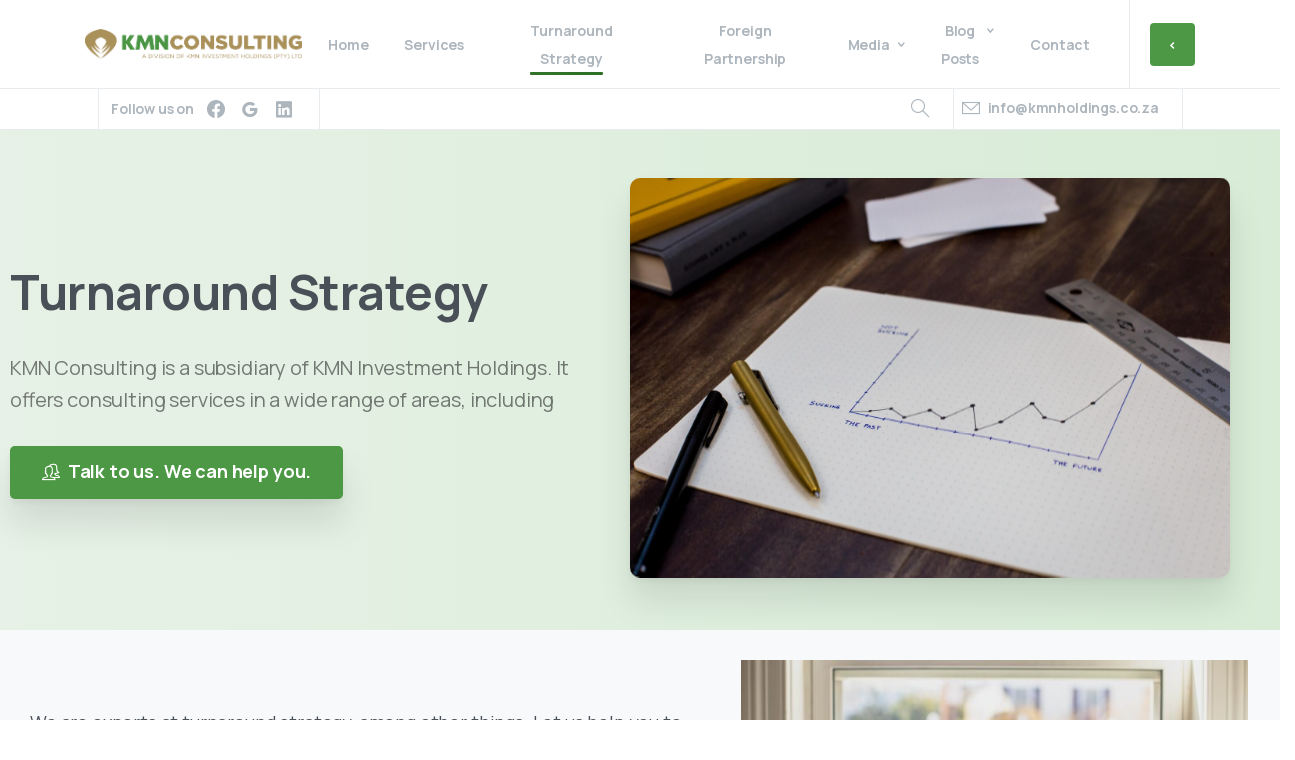

--- FILE ---
content_type: text/html; charset=UTF-8
request_url: https://kmnholdings.co.za/consulting/turnaround-strategy/
body_size: 15657
content:
<!doctype html>
<html lang="en-ZA">
<head>
	<meta charset="UTF-8">
	<meta name="viewport" content="width=device-width, initial-scale=1, user-scalable=0">
	<link rel="profile" href="https://gmpg.org/xfn/11">
	<link rel="pingback" href="https://kmnholdings.co.za/consulting/xmlrpc.php" />
	<meta name='robots' content='index, follow, max-image-preview:large, max-snippet:-1, max-video-preview:-1' />

	<!-- This site is optimized with the Yoast SEO plugin v23.2 - https://yoast.com/wordpress/plugins/seo/ -->
	<title>Turnaround Strategy - A Division Of KMN Investment Holdings (Pty) Ltd</title>
	<meta name="description" content="Turnaround Strategy KMN Consulting is a subsidiary of KMN Investment Holdings. It offers consulting services in a wide range of areas, including Talk to" />
	<link rel="canonical" href="https://kmnholdings.co.za/consulting/turnaround-strategy/" />
	<meta property="og:locale" content="en_US" />
	<meta property="og:type" content="article" />
	<meta property="og:title" content="Turnaround Strategy - A Division Of KMN Investment Holdings (Pty) Ltd" />
	<meta property="og:description" content="Turnaround Strategy KMN Consulting is a subsidiary of KMN Investment Holdings. It offers consulting services in a wide range of areas, including Talk to" />
	<meta property="og:url" content="https://kmnholdings.co.za/consulting/turnaround-strategy/" />
	<meta property="og:site_name" content="KMN Consulting" />
	<meta property="article:modified_time" content="2021-08-15T12:59:23+00:00" />
	<meta property="og:image" content="https://kmnholdings.co.za/consulting/wp-content/uploads/sites/2/2021/08/photo-1543286386-2e659306cd6c.jpeg" />
	<meta name="twitter:card" content="summary_large_image" />
	<meta name="twitter:label1" content="Est. reading time" />
	<meta name="twitter:data1" content="1 minute" />
	<script type="application/ld+json" class="yoast-schema-graph">{"@context":"https://schema.org","@graph":[{"@type":"WebPage","@id":"https://kmnholdings.co.za/consulting/turnaround-strategy/","url":"https://kmnholdings.co.za/consulting/turnaround-strategy/","name":"Turnaround Strategy - A Division Of KMN Investment Holdings (Pty) Ltd","isPartOf":{"@id":"https://kmnholdings.co.za/consulting/#website"},"primaryImageOfPage":{"@id":"https://kmnholdings.co.za/consulting/turnaround-strategy/#primaryimage"},"image":{"@id":"https://kmnholdings.co.za/consulting/turnaround-strategy/#primaryimage"},"thumbnailUrl":"https://kmnholdings.co.za/consulting/wp-content/uploads/sites/2/2021/08/photo-1543286386-2e659306cd6c.jpeg","datePublished":"2021-08-15T11:19:30+00:00","dateModified":"2021-08-15T12:59:23+00:00","description":"Turnaround Strategy KMN Consulting is a subsidiary of KMN Investment Holdings. It offers consulting services in a wide range of areas, including Talk to","breadcrumb":{"@id":"https://kmnholdings.co.za/consulting/turnaround-strategy/#breadcrumb"},"inLanguage":"en-ZA","potentialAction":[{"@type":"ReadAction","target":["https://kmnholdings.co.za/consulting/turnaround-strategy/"]}]},{"@type":"ImageObject","inLanguage":"en-ZA","@id":"https://kmnholdings.co.za/consulting/turnaround-strategy/#primaryimage","url":"https://kmnholdings.co.za/consulting/wp-content/uploads/sites/2/2021/08/photo-1543286386-2e659306cd6c.jpeg","contentUrl":"https://kmnholdings.co.za/consulting/wp-content/uploads/sites/2/2021/08/photo-1543286386-2e659306cd6c.jpeg","width":1950,"height":1300},{"@type":"BreadcrumbList","@id":"https://kmnholdings.co.za/consulting/turnaround-strategy/#breadcrumb","itemListElement":[{"@type":"ListItem","position":1,"name":"Home","item":"https://kmnholdings.co.za/consulting/"},{"@type":"ListItem","position":2,"name":"Turnaround Strategy"}]},{"@type":"WebSite","@id":"https://kmnholdings.co.za/consulting/#website","url":"https://kmnholdings.co.za/consulting/","name":"KMN Consulting","description":"A Division Of KMN Investment Holdings (Pty) Ltd","publisher":{"@id":"https://kmnholdings.co.za/consulting/#organization"},"alternateName":"We stand ready to work with you to grow your business.","potentialAction":[{"@type":"SearchAction","target":{"@type":"EntryPoint","urlTemplate":"https://kmnholdings.co.za/consulting/?s={search_term_string}"},"query-input":"required name=search_term_string"}],"inLanguage":"en-ZA"},{"@type":"Organization","@id":"https://kmnholdings.co.za/consulting/#organization","name":"KMN Holdings","alternateName":"KMN Consulting","url":"https://kmnholdings.co.za/consulting/","logo":{"@type":"ImageObject","inLanguage":"en-ZA","@id":"https://kmnholdings.co.za/consulting/#/schema/logo/image/","url":"https://kmnholdings.co.za/consulting/wp-content/uploads/sites/2/2021/08/Logo-Transparent-for-Designs.png","contentUrl":"https://kmnholdings.co.za/consulting/wp-content/uploads/sites/2/2021/08/Logo-Transparent-for-Designs.png","width":7414,"height":1008,"caption":"KMN Holdings"},"image":{"@id":"https://kmnholdings.co.za/consulting/#/schema/logo/image/"}}]}</script>
	<!-- / Yoast SEO plugin. -->


<link rel="alternate" type="application/rss+xml" title="KMN Consulting &raquo; Feed" href="https://kmnholdings.co.za/consulting/feed/" />
<link rel="alternate" type="application/rss+xml" title="KMN Consulting &raquo; Comments Feed" href="https://kmnholdings.co.za/consulting/comments/feed/" />
        		<meta property="og:image" content="https://kmnholdings.co.za/consulting/wp-content/uploads/sites/2/2021/08/Logo-Transparent-for-Designs.png" />
        		<meta name="twitter:image" content="https://kmnholdings.co.za/consulting/wp-content/uploads/sites/2/2021/08/Logo-Transparent-for-Designs.png" />
        		<script type="text/javascript">
/* <![CDATA[ */
window._wpemojiSettings = {"baseUrl":"https:\/\/s.w.org\/images\/core\/emoji\/15.0.3\/72x72\/","ext":".png","svgUrl":"https:\/\/s.w.org\/images\/core\/emoji\/15.0.3\/svg\/","svgExt":".svg","source":{"concatemoji":"https:\/\/kmnholdings.co.za\/consulting\/wp-includes\/js\/wp-emoji-release.min.js?ver=6.6.4"}};
/*! This file is auto-generated */
!function(i,n){var o,s,e;function c(e){try{var t={supportTests:e,timestamp:(new Date).valueOf()};sessionStorage.setItem(o,JSON.stringify(t))}catch(e){}}function p(e,t,n){e.clearRect(0,0,e.canvas.width,e.canvas.height),e.fillText(t,0,0);var t=new Uint32Array(e.getImageData(0,0,e.canvas.width,e.canvas.height).data),r=(e.clearRect(0,0,e.canvas.width,e.canvas.height),e.fillText(n,0,0),new Uint32Array(e.getImageData(0,0,e.canvas.width,e.canvas.height).data));return t.every(function(e,t){return e===r[t]})}function u(e,t,n){switch(t){case"flag":return n(e,"\ud83c\udff3\ufe0f\u200d\u26a7\ufe0f","\ud83c\udff3\ufe0f\u200b\u26a7\ufe0f")?!1:!n(e,"\ud83c\uddfa\ud83c\uddf3","\ud83c\uddfa\u200b\ud83c\uddf3")&&!n(e,"\ud83c\udff4\udb40\udc67\udb40\udc62\udb40\udc65\udb40\udc6e\udb40\udc67\udb40\udc7f","\ud83c\udff4\u200b\udb40\udc67\u200b\udb40\udc62\u200b\udb40\udc65\u200b\udb40\udc6e\u200b\udb40\udc67\u200b\udb40\udc7f");case"emoji":return!n(e,"\ud83d\udc26\u200d\u2b1b","\ud83d\udc26\u200b\u2b1b")}return!1}function f(e,t,n){var r="undefined"!=typeof WorkerGlobalScope&&self instanceof WorkerGlobalScope?new OffscreenCanvas(300,150):i.createElement("canvas"),a=r.getContext("2d",{willReadFrequently:!0}),o=(a.textBaseline="top",a.font="600 32px Arial",{});return e.forEach(function(e){o[e]=t(a,e,n)}),o}function t(e){var t=i.createElement("script");t.src=e,t.defer=!0,i.head.appendChild(t)}"undefined"!=typeof Promise&&(o="wpEmojiSettingsSupports",s=["flag","emoji"],n.supports={everything:!0,everythingExceptFlag:!0},e=new Promise(function(e){i.addEventListener("DOMContentLoaded",e,{once:!0})}),new Promise(function(t){var n=function(){try{var e=JSON.parse(sessionStorage.getItem(o));if("object"==typeof e&&"number"==typeof e.timestamp&&(new Date).valueOf()<e.timestamp+604800&&"object"==typeof e.supportTests)return e.supportTests}catch(e){}return null}();if(!n){if("undefined"!=typeof Worker&&"undefined"!=typeof OffscreenCanvas&&"undefined"!=typeof URL&&URL.createObjectURL&&"undefined"!=typeof Blob)try{var e="postMessage("+f.toString()+"("+[JSON.stringify(s),u.toString(),p.toString()].join(",")+"));",r=new Blob([e],{type:"text/javascript"}),a=new Worker(URL.createObjectURL(r),{name:"wpTestEmojiSupports"});return void(a.onmessage=function(e){c(n=e.data),a.terminate(),t(n)})}catch(e){}c(n=f(s,u,p))}t(n)}).then(function(e){for(var t in e)n.supports[t]=e[t],n.supports.everything=n.supports.everything&&n.supports[t],"flag"!==t&&(n.supports.everythingExceptFlag=n.supports.everythingExceptFlag&&n.supports[t]);n.supports.everythingExceptFlag=n.supports.everythingExceptFlag&&!n.supports.flag,n.DOMReady=!1,n.readyCallback=function(){n.DOMReady=!0}}).then(function(){return e}).then(function(){var e;n.supports.everything||(n.readyCallback(),(e=n.source||{}).concatemoji?t(e.concatemoji):e.wpemoji&&e.twemoji&&(t(e.twemoji),t(e.wpemoji)))}))}((window,document),window._wpemojiSettings);
/* ]]> */
</script>
<style id='wp-emoji-styles-inline-css' type='text/css'>

	img.wp-smiley, img.emoji {
		display: inline !important;
		border: none !important;
		box-shadow: none !important;
		height: 1em !important;
		width: 1em !important;
		margin: 0 0.07em !important;
		vertical-align: -0.1em !important;
		background: none !important;
		padding: 0 !important;
	}
</style>
<style id='classic-theme-styles-inline-css' type='text/css'>
/*! This file is auto-generated */
.wp-block-button__link{color:#fff;background-color:#32373c;border-radius:9999px;box-shadow:none;text-decoration:none;padding:calc(.667em + 2px) calc(1.333em + 2px);font-size:1.125em}.wp-block-file__button{background:#32373c;color:#fff;text-decoration:none}
</style>
<style id='global-styles-inline-css' type='text/css'>
:root{--wp--preset--aspect-ratio--square: 1;--wp--preset--aspect-ratio--4-3: 4/3;--wp--preset--aspect-ratio--3-4: 3/4;--wp--preset--aspect-ratio--3-2: 3/2;--wp--preset--aspect-ratio--2-3: 2/3;--wp--preset--aspect-ratio--16-9: 16/9;--wp--preset--aspect-ratio--9-16: 9/16;--wp--preset--color--black: #000000;--wp--preset--color--cyan-bluish-gray: #abb8c3;--wp--preset--color--white: #ffffff;--wp--preset--color--pale-pink: #f78da7;--wp--preset--color--vivid-red: #cf2e2e;--wp--preset--color--luminous-vivid-orange: #ff6900;--wp--preset--color--luminous-vivid-amber: #fcb900;--wp--preset--color--light-green-cyan: #7bdcb5;--wp--preset--color--vivid-green-cyan: #00d084;--wp--preset--color--pale-cyan-blue: #8ed1fc;--wp--preset--color--vivid-cyan-blue: #0693e3;--wp--preset--color--vivid-purple: #9b51e0;--wp--preset--gradient--vivid-cyan-blue-to-vivid-purple: linear-gradient(135deg,rgba(6,147,227,1) 0%,rgb(155,81,224) 100%);--wp--preset--gradient--light-green-cyan-to-vivid-green-cyan: linear-gradient(135deg,rgb(122,220,180) 0%,rgb(0,208,130) 100%);--wp--preset--gradient--luminous-vivid-amber-to-luminous-vivid-orange: linear-gradient(135deg,rgba(252,185,0,1) 0%,rgba(255,105,0,1) 100%);--wp--preset--gradient--luminous-vivid-orange-to-vivid-red: linear-gradient(135deg,rgba(255,105,0,1) 0%,rgb(207,46,46) 100%);--wp--preset--gradient--very-light-gray-to-cyan-bluish-gray: linear-gradient(135deg,rgb(238,238,238) 0%,rgb(169,184,195) 100%);--wp--preset--gradient--cool-to-warm-spectrum: linear-gradient(135deg,rgb(74,234,220) 0%,rgb(151,120,209) 20%,rgb(207,42,186) 40%,rgb(238,44,130) 60%,rgb(251,105,98) 80%,rgb(254,248,76) 100%);--wp--preset--gradient--blush-light-purple: linear-gradient(135deg,rgb(255,206,236) 0%,rgb(152,150,240) 100%);--wp--preset--gradient--blush-bordeaux: linear-gradient(135deg,rgb(254,205,165) 0%,rgb(254,45,45) 50%,rgb(107,0,62) 100%);--wp--preset--gradient--luminous-dusk: linear-gradient(135deg,rgb(255,203,112) 0%,rgb(199,81,192) 50%,rgb(65,88,208) 100%);--wp--preset--gradient--pale-ocean: linear-gradient(135deg,rgb(255,245,203) 0%,rgb(182,227,212) 50%,rgb(51,167,181) 100%);--wp--preset--gradient--electric-grass: linear-gradient(135deg,rgb(202,248,128) 0%,rgb(113,206,126) 100%);--wp--preset--gradient--midnight: linear-gradient(135deg,rgb(2,3,129) 0%,rgb(40,116,252) 100%);--wp--preset--font-size--small: 13px;--wp--preset--font-size--medium: 20px;--wp--preset--font-size--large: 36px;--wp--preset--font-size--x-large: 42px;--wp--preset--spacing--20: 0.44rem;--wp--preset--spacing--30: 0.67rem;--wp--preset--spacing--40: 1rem;--wp--preset--spacing--50: 1.5rem;--wp--preset--spacing--60: 2.25rem;--wp--preset--spacing--70: 3.38rem;--wp--preset--spacing--80: 5.06rem;--wp--preset--shadow--natural: 6px 6px 9px rgba(0, 0, 0, 0.2);--wp--preset--shadow--deep: 12px 12px 50px rgba(0, 0, 0, 0.4);--wp--preset--shadow--sharp: 6px 6px 0px rgba(0, 0, 0, 0.2);--wp--preset--shadow--outlined: 6px 6px 0px -3px rgba(255, 255, 255, 1), 6px 6px rgba(0, 0, 0, 1);--wp--preset--shadow--crisp: 6px 6px 0px rgba(0, 0, 0, 1);}:where(.is-layout-flex){gap: 0.5em;}:where(.is-layout-grid){gap: 0.5em;}body .is-layout-flex{display: flex;}.is-layout-flex{flex-wrap: wrap;align-items: center;}.is-layout-flex > :is(*, div){margin: 0;}body .is-layout-grid{display: grid;}.is-layout-grid > :is(*, div){margin: 0;}:where(.wp-block-columns.is-layout-flex){gap: 2em;}:where(.wp-block-columns.is-layout-grid){gap: 2em;}:where(.wp-block-post-template.is-layout-flex){gap: 1.25em;}:where(.wp-block-post-template.is-layout-grid){gap: 1.25em;}.has-black-color{color: var(--wp--preset--color--black) !important;}.has-cyan-bluish-gray-color{color: var(--wp--preset--color--cyan-bluish-gray) !important;}.has-white-color{color: var(--wp--preset--color--white) !important;}.has-pale-pink-color{color: var(--wp--preset--color--pale-pink) !important;}.has-vivid-red-color{color: var(--wp--preset--color--vivid-red) !important;}.has-luminous-vivid-orange-color{color: var(--wp--preset--color--luminous-vivid-orange) !important;}.has-luminous-vivid-amber-color{color: var(--wp--preset--color--luminous-vivid-amber) !important;}.has-light-green-cyan-color{color: var(--wp--preset--color--light-green-cyan) !important;}.has-vivid-green-cyan-color{color: var(--wp--preset--color--vivid-green-cyan) !important;}.has-pale-cyan-blue-color{color: var(--wp--preset--color--pale-cyan-blue) !important;}.has-vivid-cyan-blue-color{color: var(--wp--preset--color--vivid-cyan-blue) !important;}.has-vivid-purple-color{color: var(--wp--preset--color--vivid-purple) !important;}.has-black-background-color{background-color: var(--wp--preset--color--black) !important;}.has-cyan-bluish-gray-background-color{background-color: var(--wp--preset--color--cyan-bluish-gray) !important;}.has-white-background-color{background-color: var(--wp--preset--color--white) !important;}.has-pale-pink-background-color{background-color: var(--wp--preset--color--pale-pink) !important;}.has-vivid-red-background-color{background-color: var(--wp--preset--color--vivid-red) !important;}.has-luminous-vivid-orange-background-color{background-color: var(--wp--preset--color--luminous-vivid-orange) !important;}.has-luminous-vivid-amber-background-color{background-color: var(--wp--preset--color--luminous-vivid-amber) !important;}.has-light-green-cyan-background-color{background-color: var(--wp--preset--color--light-green-cyan) !important;}.has-vivid-green-cyan-background-color{background-color: var(--wp--preset--color--vivid-green-cyan) !important;}.has-pale-cyan-blue-background-color{background-color: var(--wp--preset--color--pale-cyan-blue) !important;}.has-vivid-cyan-blue-background-color{background-color: var(--wp--preset--color--vivid-cyan-blue) !important;}.has-vivid-purple-background-color{background-color: var(--wp--preset--color--vivid-purple) !important;}.has-black-border-color{border-color: var(--wp--preset--color--black) !important;}.has-cyan-bluish-gray-border-color{border-color: var(--wp--preset--color--cyan-bluish-gray) !important;}.has-white-border-color{border-color: var(--wp--preset--color--white) !important;}.has-pale-pink-border-color{border-color: var(--wp--preset--color--pale-pink) !important;}.has-vivid-red-border-color{border-color: var(--wp--preset--color--vivid-red) !important;}.has-luminous-vivid-orange-border-color{border-color: var(--wp--preset--color--luminous-vivid-orange) !important;}.has-luminous-vivid-amber-border-color{border-color: var(--wp--preset--color--luminous-vivid-amber) !important;}.has-light-green-cyan-border-color{border-color: var(--wp--preset--color--light-green-cyan) !important;}.has-vivid-green-cyan-border-color{border-color: var(--wp--preset--color--vivid-green-cyan) !important;}.has-pale-cyan-blue-border-color{border-color: var(--wp--preset--color--pale-cyan-blue) !important;}.has-vivid-cyan-blue-border-color{border-color: var(--wp--preset--color--vivid-cyan-blue) !important;}.has-vivid-purple-border-color{border-color: var(--wp--preset--color--vivid-purple) !important;}.has-vivid-cyan-blue-to-vivid-purple-gradient-background{background: var(--wp--preset--gradient--vivid-cyan-blue-to-vivid-purple) !important;}.has-light-green-cyan-to-vivid-green-cyan-gradient-background{background: var(--wp--preset--gradient--light-green-cyan-to-vivid-green-cyan) !important;}.has-luminous-vivid-amber-to-luminous-vivid-orange-gradient-background{background: var(--wp--preset--gradient--luminous-vivid-amber-to-luminous-vivid-orange) !important;}.has-luminous-vivid-orange-to-vivid-red-gradient-background{background: var(--wp--preset--gradient--luminous-vivid-orange-to-vivid-red) !important;}.has-very-light-gray-to-cyan-bluish-gray-gradient-background{background: var(--wp--preset--gradient--very-light-gray-to-cyan-bluish-gray) !important;}.has-cool-to-warm-spectrum-gradient-background{background: var(--wp--preset--gradient--cool-to-warm-spectrum) !important;}.has-blush-light-purple-gradient-background{background: var(--wp--preset--gradient--blush-light-purple) !important;}.has-blush-bordeaux-gradient-background{background: var(--wp--preset--gradient--blush-bordeaux) !important;}.has-luminous-dusk-gradient-background{background: var(--wp--preset--gradient--luminous-dusk) !important;}.has-pale-ocean-gradient-background{background: var(--wp--preset--gradient--pale-ocean) !important;}.has-electric-grass-gradient-background{background: var(--wp--preset--gradient--electric-grass) !important;}.has-midnight-gradient-background{background: var(--wp--preset--gradient--midnight) !important;}.has-small-font-size{font-size: var(--wp--preset--font-size--small) !important;}.has-medium-font-size{font-size: var(--wp--preset--font-size--medium) !important;}.has-large-font-size{font-size: var(--wp--preset--font-size--large) !important;}.has-x-large-font-size{font-size: var(--wp--preset--font-size--x-large) !important;}
:where(.wp-block-post-template.is-layout-flex){gap: 1.25em;}:where(.wp-block-post-template.is-layout-grid){gap: 1.25em;}
:where(.wp-block-columns.is-layout-flex){gap: 2em;}:where(.wp-block-columns.is-layout-grid){gap: 2em;}
:root :where(.wp-block-pullquote){font-size: 1.5em;line-height: 1.6;}
</style>
<link rel='stylesheet' id='contact-form-7-css' href='https://kmnholdings.co.za/consulting/wp-content/plugins/contact-form-7/includes/css/styles.css?ver=6.0.6' type='text/css' media='all' />
<style id='pix-intro-handle-inline-css' type='text/css'>

	 body:not(.render) .pix-overlay-item {
		 opacity: 0 !important;
	 }
	 body:not(.pix-loaded) .pix-wpml-header-btn {
		 opacity: 0;
	 }
		 html:not(.render) {
			 background: #FFFFFF  !important;
		 }
 		 .pix-page-loading-bg:after {
 			 content: " ";
 			 position: fixed;
 			 top: 0;
 			 left: 0;
 			 width: 100vw;
 			 height: 100vh;
 			 display: block;
 			 background: #FFFFFF !important;
 			 pointer-events: none;
 			 transform: scaleX(1);
 			 // transition: transform .2s ease-in-out;
 			 transition: transform .2s cubic-bezier(.27,.76,.38,.87);
 			 transform-origin: right center;
 			 z-index: 99999999999999999999;
 		 }
 		 body.render .pix-page-loading-bg:after {
 			 transform: scaleX(0);
 			 transform-origin: left center;
 		 }
</style>
<link rel='stylesheet' id='essentials-bootstrap-css' href='https://kmnholdings.co.za/consulting/wp-content/themes/essentials/inc/scss/bootstrap.min.css?ver=6.6.4' type='text/css' media='all' />
<link rel='stylesheet' id='pix-flickity-style-css' href='https://kmnholdings.co.za/consulting/wp-content/themes/essentials/css/build/flickity.min.css?ver=2.0.1' type='text/css' media='all' />
<link rel='stylesheet' id='essentials-pixicon-font-css' href='https://kmnholdings.co.za/consulting/wp-content/themes/essentials/css/build/pixicon-main/style.min.css?ver=2.0.1' type='text/css' media='all' />
<link rel='stylesheet' id='pix-popups-style-css' href='https://kmnholdings.co.za/consulting/wp-content/themes/essentials/css/jquery-confirm.min.css?ver=2.0.1' type='text/css' media='all' />
<link rel='stylesheet' id='essentials-select-css-css' href='https://kmnholdings.co.za/consulting/wp-content/themes/essentials/css/build/bootstrap-select.min.css?ver=2.0.1' type='text/css' media='all' />
<link rel='stylesheet' id='pix-essentials-style-2-css' href='https://kmnholdings.co.za/consulting/wp-content/uploads/sites/2/wp-scss-cache/pix-essentials-style-2.css?ver=1665719836' type='text/css' media='all' />
<link rel='stylesheet' id='elementor-icons-css' href='https://kmnholdings.co.za/consulting/wp-content/plugins/elementor/assets/lib/eicons/css/elementor-icons.min.css?ver=5.46.0' type='text/css' media='all' />
<link rel='stylesheet' id='elementor-frontend-css' href='https://kmnholdings.co.za/consulting/wp-content/plugins/elementor/assets/css/frontend.min.css?ver=3.34.2' type='text/css' media='all' />
<link rel='stylesheet' id='elementor-post-5-css' href='https://kmnholdings.co.za/consulting/wp-content/uploads/sites/2/elementor/css/post-5.css?ver=1726268482' type='text/css' media='all' />
<link rel='stylesheet' id='widget-image-css' href='https://kmnholdings.co.za/consulting/wp-content/plugins/elementor/assets/css/widget-image.min.css?ver=3.34.2' type='text/css' media='all' />
<link rel='stylesheet' id='elementor-post-4799-css' href='https://kmnholdings.co.za/consulting/wp-content/uploads/sites/2/elementor/css/post-4799.css?ver=1726801124' type='text/css' media='all' />
<link rel='stylesheet' id='wps-visitor-style-css' href='https://kmnholdings.co.za/consulting/wp-content/plugins/wps-visitor-counter/styles/css/default.css?ver=1.4.9' type='text/css' media='all' />
<link rel='stylesheet' id='elementor-gf-local-roboto-css' href='https://kmnholdings.co.za/consulting/wp-content/uploads/sites/2/elementor/google-fonts/css/roboto.css?ver=1742288067' type='text/css' media='all' />
<link rel='stylesheet' id='elementor-gf-local-robotoslab-css' href='https://kmnholdings.co.za/consulting/wp-content/uploads/sites/2/elementor/google-fonts/css/robotoslab.css?ver=1742288079' type='text/css' media='all' />
<script type="text/javascript" src="https://kmnholdings.co.za/consulting/wp-includes/js/jquery/jquery.min.js?ver=3.7.1" id="jquery-core-js"></script>
<script type="text/javascript" src="https://kmnholdings.co.za/consulting/wp-includes/js/jquery/jquery-migrate.min.js?ver=3.4.1" id="jquery-migrate-js"></script>
<script type="text/javascript" id="wps-visitor-counter-js-extra">
/* <![CDATA[ */
var wpspagevisit = {"ajaxurl":"https:\/\/kmnholdings.co.za\/consulting\/wp-admin\/admin-ajax.php","ajax_nonce":"c4bea0993e"};
/* ]]> */
</script>
<script type="text/javascript" src="https://kmnholdings.co.za/consulting/wp-content/plugins/wps-visitor-counter/styles/js/custom.js?ver=1.4.9" id="wps-visitor-counter-js"></script>
<link rel="https://api.w.org/" href="https://kmnholdings.co.za/consulting/wp-json/" /><link rel="alternate" title="JSON" type="application/json" href="https://kmnholdings.co.za/consulting/wp-json/wp/v2/pages/4799" /><link rel='shortlink' href='https://kmnholdings.co.za/consulting/?p=4799' />
<link rel="alternate" title="oEmbed (JSON)" type="application/json+oembed" href="https://kmnholdings.co.za/consulting/wp-json/oembed/1.0/embed?url=https%3A%2F%2Fkmnholdings.co.za%2Fconsulting%2Fturnaround-strategy%2F" />
<link rel="alternate" title="oEmbed (XML)" type="text/xml+oembed" href="https://kmnholdings.co.za/consulting/wp-json/oembed/1.0/embed?url=https%3A%2F%2Fkmnholdings.co.za%2Fconsulting%2Fturnaround-strategy%2F&#038;format=xml" />
<meta name="generator" content="Elementor 3.34.2; features: additional_custom_breakpoints; settings: css_print_method-external, google_font-enabled, font_display-auto">
			<style>
				.e-con.e-parent:nth-of-type(n+4):not(.e-lazyloaded):not(.e-no-lazyload),
				.e-con.e-parent:nth-of-type(n+4):not(.e-lazyloaded):not(.e-no-lazyload) * {
					background-image: none !important;
				}
				@media screen and (max-height: 1024px) {
					.e-con.e-parent:nth-of-type(n+3):not(.e-lazyloaded):not(.e-no-lazyload),
					.e-con.e-parent:nth-of-type(n+3):not(.e-lazyloaded):not(.e-no-lazyload) * {
						background-image: none !important;
					}
				}
				@media screen and (max-height: 640px) {
					.e-con.e-parent:nth-of-type(n+2):not(.e-lazyloaded):not(.e-no-lazyload),
					.e-con.e-parent:nth-of-type(n+2):not(.e-lazyloaded):not(.e-no-lazyload) * {
						background-image: none !important;
					}
				}
			</style>
			</head>
<body class="page-template-default page page-id-4799 elementor-default elementor-kit-5 elementor-page elementor-page-4799" style="">
<div class="pix-page-loading-bg"></div>
<div class="pix-loading-circ-path"></div>
<div id="page" class="site bg-white">
	 <div class="pix-topbar position-relative pix-header-desktop pix-topbar-normal  bg-white  text-white sticky-top2 p-sticky" style="z-index:999998;" >
     <div class="container">
         <div class="row d-flex align-items-center align-items-stretch">
                          <div class="col-12 col-lg-6 column  text-left justify-content-start py-md-0 d-flex align-items-center">
 				             </div>

                                       <div class="col-12 col-lg-6 column text-right justify-content-end  py-md-0 d-flex align-items-center justify-content-end">
 				             </div>

         </div>
              </div>
      </div>
                <div class="pix-header-scroll-placeholder"></div>
            
        <header
            id="masthead"
            class="pix-header pix-is-sticky-header sticky-top pix-header-desktop d-inline-block pix-header-normal pix-scroll-shadow  header-scroll pix-header-container-area bg-white"
            data-text="body-default"
            data-text-scroll="body-default"
            data-bg-class="bg-white"
            data-scroll-class="bg-white "
            data-scroll-color="" >
            <div class="container">
                <nav class="navbar pix-main-menu navbar-hover-drop navbar-expand-lg navbar-light text-center">
                        <div class=" d-flex align-items-center">
        <div class="d-inline-block " data-anim-type="disabled" style="">
                                    <a class="navbar-brand" href="https://kmnholdings.co.za/consulting/" target="" rel="home">
                            <img class="pix-logo" height="30" width="" src="https://kmnholdings.co.za/consulting/wp-content/uploads/sites/2/2021/08/Logo-Transparent-for-Designs.png" alt="KMN Consulting" style="height:30px;width:auto;" >
                                                            <img class="pix-logo-scroll" src="https://kmnholdings.co.za/consulting/wp-content/uploads/sites/2/2021/08/Logo-Transparent-for-Designs.png" alt="KMN Consulting" style="height:30px;width:auto;">
                                                        </a>
                                </div>
    </div>
            <span class="mx-1"></span>
        <div id="navbarNav-683" class="collapse navbar-collapse align-self-stretch pix-nav-dropdown-angle  pix-nav-global-active-line justify-content-end "><ul id="menu-kmn-consulting-main-menu" class="navbar-nav nav-style-megamenu align-self-stretch align-items-center "><li itemscope="itemscope" itemtype="https://www.schema.org/SiteNavigationElement" id="menu-item-4732" class="menu-item menu-item-type-post_type menu-item-object-page menu-item-4732 nav-item dropdown d-lg-flex align-self-stretch overflow-visible align-items-center"><a title="Home" class="text-body-default font-weight-bold pix-nav-link  nav-link animate-in" target="_self" href="https://kmnholdings.co.za/consulting/company-homepage-elementor/" data-anim-type="fade-in"><span class="pix-dropdown-title text-sm  pix-header-text">Home</span></a></li>
<li itemscope="itemscope" itemtype="https://www.schema.org/SiteNavigationElement" id="menu-item-4734" class="menu-item menu-item-type-post_type menu-item-object-page menu-item-4734 nav-item dropdown d-lg-flex align-self-stretch overflow-visible align-items-center"><a title="Services" class="text-body-default font-weight-bold pix-nav-link  nav-link animate-in" target="_self" href="https://kmnholdings.co.za/consulting/services/" data-anim-type="fade-in"><span class="pix-dropdown-title text-sm  pix-header-text">Services</span></a></li>
<li itemscope="itemscope" itemtype="https://www.schema.org/SiteNavigationElement" id="menu-item-4824" class="menu-item menu-item-type-post_type menu-item-object-page current-menu-item page_item page-item-4799 current_page_item active menu-item-4824 nav-item dropdown d-lg-flex align-self-stretch overflow-visible align-items-center"><a title="Turnaround Strategy" class="text-body-default font-weight-bold pix-nav-link  nav-link animate-in" target="_self" href="https://kmnholdings.co.za/consulting/turnaround-strategy/" data-anim-type="fade-in"><span class="pix-dropdown-title text-sm  pix-header-text">Turnaround Strategy</span></a></li>
<li itemscope="itemscope" itemtype="https://www.schema.org/SiteNavigationElement" id="menu-item-4841" class="menu-item menu-item-type-post_type menu-item-object-page menu-item-4841 nav-item dropdown d-lg-flex align-self-stretch overflow-visible align-items-center"><a title="Foreign Partnership" class="text-body-default font-weight-bold pix-nav-link  nav-link animate-in" target="_self" href="https://kmnholdings.co.za/consulting/feriegn-partnership/" data-anim-type="fade-in"><span class="pix-dropdown-title text-sm  pix-header-text">Foreign Partnership</span></a></li>
<li itemscope="itemscope" itemtype="https://www.schema.org/SiteNavigationElement" id="menu-item-4890" class="menu-item menu-item-type-custom menu-item-object-custom menu-item-has-children dropdown menu-item-4890 nav-item dropdown d-lg-flex align-self-stretch overflow-visible align-items-center"><a title="Media" class="text-body-default font-weight-bold pix-nav-link  dropdown-toggle nav-link animate-in" target="_self" href="#" data-toggle="dropdown" aria-haspopup="true" aria-expanded="false" id="menu-item-dropdown-4890" data-anim-type="fade-in"><span class="pix-dropdown-title text-sm  pix-header-text">Media</span></a>
<div class="dropdown-menu"  aria-labelledby="menu-item-dropdown-4890" role="menu">
<div class="submenu-box pix-default-menu bg-primary"><div class="container">	<div itemscope="itemscope" itemtype="https://www.schema.org/SiteNavigationElement" id="menu-item-4898" class="menu-item menu-item-type-post_type menu-item-object-page menu-item-4898 nav-item dropdown d-lg-flex align-self-stretch overflow-visible align-items-center w-100"><a title="Articles" class="text-body-default font-weight-bold pix-nav-link  dropdown-item" target="_self" href="https://kmnholdings.co.za/consulting/articles-of-kmn-consulting/" data-anim-type="fade-in"><span class="pix-dropdown-title  text-body-default  font-weight-bold">Articles</span></a></div>
	<div itemscope="itemscope" itemtype="https://www.schema.org/SiteNavigationElement" id="menu-item-4900" class="menu-item menu-item-type-post_type menu-item-object-page menu-item-4900 nav-item dropdown d-lg-flex align-self-stretch overflow-visible align-items-center w-100"><a title="Interviews" class="text-body-default font-weight-bold pix-nav-link  dropdown-item" target="_self" href="https://kmnholdings.co.za/consulting/interviews/" data-anim-type="fade-in"><span class="pix-dropdown-title  text-body-default  font-weight-bold">Interviews</span></a></div>
	<div itemscope="itemscope" itemtype="https://www.schema.org/SiteNavigationElement" id="menu-item-4899" class="menu-item menu-item-type-post_type menu-item-object-page menu-item-4899 nav-item dropdown d-lg-flex align-self-stretch overflow-visible align-items-center w-100"><a title="Book" class="text-body-default font-weight-bold pix-nav-link  dropdown-item" target="_self" href="https://kmnholdings.co.za/consulting/books/" data-anim-type="fade-in"><span class="pix-dropdown-title  text-body-default  font-weight-bold">Book</span></a></div>
</div>
</div>
</div>
</li>
<li itemscope="itemscope" itemtype="https://www.schema.org/SiteNavigationElement" id="menu-item-5309" class="menu-item menu-item-type-custom menu-item-object-custom menu-item-has-children dropdown menu-item-5309 nav-item dropdown d-lg-flex align-self-stretch overflow-visible align-items-center"><a title="Blog Posts" class="text-body-default font-weight-bold pix-nav-link  dropdown-toggle nav-link animate-in" target="_self" href="#" data-toggle="dropdown" aria-haspopup="true" aria-expanded="false" id="menu-item-dropdown-5309" data-anim-type="fade-in"><span class="pix-dropdown-title text-sm  pix-header-text">Blog Posts</span></a>
<div class="dropdown-menu"  aria-labelledby="menu-item-dropdown-5309" role="menu">
<div class="submenu-box pix-default-menu bg-primary"><div class="container">	<div itemscope="itemscope" itemtype="https://www.schema.org/SiteNavigationElement" id="menu-item-5324" class="menu-item menu-item-type-post_type menu-item-object-page menu-item-5324 nav-item dropdown d-lg-flex align-self-stretch overflow-visible align-items-center w-100"><a title="Avoid Business Rescue" class="text-body-default font-weight-bold pix-nav-link  dropdown-item" target="_self" href="https://kmnholdings.co.za/consulting/avoid-business-rescue-implement-turnaround-strategy-now/" data-anim-type="fade-in"><span class="pix-dropdown-title  text-body-default  font-weight-bold">Avoid Business Rescue</span></a></div>
	<div itemscope="itemscope" itemtype="https://www.schema.org/SiteNavigationElement" id="menu-item-5325" class="menu-item menu-item-type-post_type menu-item-object-page menu-item-5325 nav-item dropdown d-lg-flex align-self-stretch overflow-visible align-items-center w-100"><a title="Choose A Business Rescue Practitioner" class="text-body-default font-weight-bold pix-nav-link  dropdown-item" target="_self" href="https://kmnholdings.co.za/consulting/choose-a-business-rescue-practitioner-who-has-run-a-business/" data-anim-type="fade-in"><span class="pix-dropdown-title  text-body-default  font-weight-bold">Choose A Business Rescue Practitioner</span></a></div>
	<div itemscope="itemscope" itemtype="https://www.schema.org/SiteNavigationElement" id="menu-item-5336" class="menu-item menu-item-type-post_type menu-item-object-page menu-item-5336 nav-item dropdown d-lg-flex align-self-stretch overflow-visible align-items-center w-100"><a title="The Role Of Business Directors" class="text-body-default font-weight-bold pix-nav-link  dropdown-item" target="_self" href="https://kmnholdings.co.za/consulting/directors-during-the-implementation-of-turnaround-strategy/" data-anim-type="fade-in"><span class="pix-dropdown-title  text-body-default  font-weight-bold">The Role Of Business Directors</span></a></div>
</div>
</div>
</div>
</li>
<li itemscope="itemscope" itemtype="https://www.schema.org/SiteNavigationElement" id="menu-item-4733" class="menu-item menu-item-type-post_type menu-item-object-page menu-item-4733 nav-item dropdown d-lg-flex align-self-stretch overflow-visible align-items-center"><a title="Contact" class="text-body-default font-weight-bold pix-nav-link  nav-link animate-in" target="_self" href="https://kmnholdings.co.za/consulting/contact/" data-anim-type="fade-in"><span class="pix-dropdown-title text-sm  pix-header-text">Contact</span></a></li>
</ul></div>        <div class="d-inline-block pix-px-5 mx-3">
            <div class="bg-gray-2 pix-header-divider   " data-color="gray-2" data-scroll-color=""></div>
                    </div>
                <div class="d-inline-flex align-items-center d-inline-block2 text-sm mb-0">
            <a data-anim-type="disabled" class="btn btn-primary font-weight-bold d-flex align-items-center mr-0" href="https://kmnholdings.co.za/"  style="" data-popup-link="" >
                <span><</span>
            </a>
        </div>
                        </nav>
                
            </div>
                            <div class="pix-header-border bg-gray-2" style="width:100%;height:1px;"></div>
                    </header>
        

  <div class="pix-header-desktop d-block position-relative h-1002 w-100 pix-header-stack bg-white sticky-top2" style="">
           <div class="container">
                  <div class="row w-1002 d-flex align-items-center align-items-stretch">
                          <div class="col-12 col-lg-4 column pix-header-min-height text-left justify-content-start py-md-0 d-flex align-items-center">
 				        <div class="d-inline-block pix-px-5 mx-2">
            <div class="bg-gray-2 pix-header-divider   " data-color="gray-2" data-scroll-color=""></div>
                    </div>
                <div data-anim-type="disabled" class="d-inline-flex line-height-1 align-items-center text-sm pix-header-text pix-py-5 text-body-default font-weight-bold mb-0">
                        <span class="line-height-1">Follow us on</span>
        </div>
            <div class="pix-px-5 d-inline-block2 d-inline-flex align-items-between pix-social text-18 " data-anim-type="disabled">
                    <a class="d-flex align-items-center pix-header-text text-body-default" target="_self"  href="#" title="Facebook"><i class="pixicon-facebook3 px-2" ></i></a>
                        <a class="d-flex align-items-center pix-header-text text-body-default" target="_self"  href="#" title="Google"><i class="pixicon-google px-2" ></i></a>
                        <a class="d-flex align-items-center pix-header-text text-body-default" target="_self"  href="#" title="linkedin"><i class="pixicon-linkedin px-2" ></i></a>
                </div>
            <div class="d-inline-block pix-px-5 mx-2">
            <div class="bg-gray-2 pix-header-divider   " data-color="gray-2" data-scroll-color=""></div>
                    </div>
                     </div>
                          <div class="col-12 col-lg-4 column  text-center justify-content-center py-md-0 d-flex align-items-center">
 				             </div>
                          <div class="col-12 col-lg-4 column pix-header-min-height text-right justify-content-end py-md-0 d-flex align-items-center">
 				            <div data-anim-type="disabled" href="#" class="btn is-opened2 pix-header-btn btn-link p-0 pix-search-sm-btn pix-toggle-overlay m-0  d-inline-flex align-items-center text-body-default" >
                <span class="pix-search-toggle">
                        <i class="pixicon-zoom p-0 pix-mx-15 text-18 pix-header-text font-weight-bold"></i>
                        <i class="pixicon-close-circle p-0 pix-mx-15 text-18 pix-header-text font-weight-bold"></i>
                </span>
                        <div class="pix-header-floating-search open-bar-left"><form class="pix-small-search pix-ajax-search-container position-relative bg-white shadow-lg rounded-lg pix-small-search" method="get" action="https://kmnholdings.co.za/consulting/">
                    <div class="input-group input-group-lg2 ">
                        <input type="text" class="form-control pix-ajax-search form-control-lg shadow-0 font-weight-bold text-body-default" name="s" autocomplete="off" placeholder="Search for something" aria-label="Search" data-search-link="https://kmnholdings.co.za/consulting/wp-admin/admin-ajax.php?action=pix_ajax_searcht&#038;nonce=846ff50428" >
                        <div class="input-group-append">
                            <button class="btn btn-lg2 btn-white m-0 text-body-default" type="submit">
<svg width="18px" height="18px" viewBox="0 0 18 18" version="1.1" xmlns="http://www.w3.org/2000/svg" xmlns:xlink="http://www.w3.org/1999/xlink">

    <title>Shape</title>

    <g id="Blog" stroke="none" stroke-width="1" fill="none" fill-rule="evenodd">
        <g id="blog-with-sidebar" transform="translate(-1217.000000, -831.000000)" fill="#BBBBBB" fill-rule="nonzero">
            <g id="Search" transform="translate(905.000000, 765.000000)">
                <g id="search" transform="translate(312.000000, 66.000000)">
                    <path d="M17.784,16.776 L12.168,11.124 C13.104,9.972 13.68,8.46 13.68,6.84 C13.68,3.06 10.62,0 6.84,0 C3.06,0 0,3.06 0,6.84 C0,10.62 3.06,13.68 6.84,13.68 C8.46,13.68 9.972,13.104 11.124,12.168 L16.74,17.784 C16.92,17.928 17.1,18 17.28,18 C17.46,18 17.64,17.928 17.784,17.784 C18.072,17.496 18.072,17.064 17.784,16.776 Z M1.44,6.84 C1.44,3.852 3.852,1.44 6.84,1.44 C9.828,1.44 12.24,3.852 12.24,6.84 C12.24,9.828 9.828,12.24 6.84,12.24 C3.852,12.24 1.44,9.828 1.44,6.84 Z"></path>
                </g>
            </g>
        </g>
    </g>
</svg></button>
                        </div>
                    </div>
                </form>
            </div>
            </div>
                    <div class="d-inline-block pix-px-5 mx-1">
            <div class="bg-gray-2 pix-header-divider   " data-color="gray-2" data-scroll-color=""></div>
                    </div>
                <div class="d-inline-flex align-items-center2 line-height-1 pix-py-5 pix-hover-item mb-0">
            <a data-anim-type="disabled" class="text-body-default font-weight-bold btn btn-link p-0 line-height-1 pix-header-text text-sm  d-inline-flex2 align-items-center2" href="mailto:info@kmnholdings.co.za" target=&quot;_blank&quot; style="" >
                                    <i class="pixicon-email-1 pix-header-icon-format pix-mr-5 pix-header-icon-style"></i>
                <span>info@kmnholdings.co.za</span>
                            </a></div>
                    <div class="d-inline-block pix-px-5 mx-2">
            <div class="bg-gray-2 pix-header-divider   " data-color="gray-2" data-scroll-color=""></div>
                    </div>
                     </div>

         </div>
              </div>
              <div class="pix-header-border bg-gray-2" style="width:100%;height:1px;"></div>
      </div>
 <div class="pix-topbar pix-header-mobile pix-topbar-normal bg-white text-white p-sticky py-22 " style="" >
     <div class="container">
         <div class="row">
                          <div class="col-12 column d-flex justify-content-between py-md-02 pix-py-10">
 				    <div class="pix-px-5 d-inline-block2 d-inline-flex align-items-between pix-social text-18 " data-anim-type="disabled">
                    <a class="d-flex align-items-center pix-header-text text-body-default" target="_self"  href="#" title="Facebook"><i class="pixicon-facebook3 px-2" ></i></a>
                        <a class="d-flex align-items-center pix-header-text text-body-default" target="_self"  href="#" title="Google"><i class="pixicon-google px-2" ></i></a>
                        <a class="d-flex align-items-center pix-header-text text-body-default" target="_self"  href="#" title="linkedin"><i class="pixicon-linkedin px-2" ></i></a>
                </div>
                <div data-anim-type="disabled" href="#" class="btn is-opened2 pix-header-btn btn-link p-0 pix-search-sm-btn pix-toggle-overlay m-0  d-inline-flex align-items-center text-body-default" >
                <span class="pix-search-toggle">
                        <i class="pixicon-zoom p-0 pix-mx-15 text-18 pix-header-text font-weight-bold"></i>
                        <i class="pixicon-close-circle p-0 pix-mx-15 text-18 pix-header-text font-weight-bold"></i>
                </span>
                        <div class="pix-header-floating-search open-bar-left"><form class="pix-small-search pix-ajax-search-container position-relative bg-white shadow-lg rounded-lg pix-small-search" method="get" action="https://kmnholdings.co.za/consulting/">
                    <div class="input-group input-group-lg2 ">
                        <input type="text" class="form-control pix-ajax-search form-control-lg shadow-0 font-weight-bold text-body-default" name="s" autocomplete="off" placeholder="Search for something" aria-label="Search" data-search-link="https://kmnholdings.co.za/consulting/wp-admin/admin-ajax.php?action=pix_ajax_searcht&#038;nonce=846ff50428" >
                        <div class="input-group-append">
                            <button class="btn btn-lg2 btn-white m-0 text-body-default" type="submit">
<svg width="18px" height="18px" viewBox="0 0 18 18" version="1.1" xmlns="http://www.w3.org/2000/svg" xmlns:xlink="http://www.w3.org/1999/xlink">

    <title>Shape</title>

    <g id="Blog" stroke="none" stroke-width="1" fill="none" fill-rule="evenodd">
        <g id="blog-with-sidebar" transform="translate(-1217.000000, -831.000000)" fill="#BBBBBB" fill-rule="nonzero">
            <g id="Search" transform="translate(905.000000, 765.000000)">
                <g id="search" transform="translate(312.000000, 66.000000)">
                    <path d="M17.784,16.776 L12.168,11.124 C13.104,9.972 13.68,8.46 13.68,6.84 C13.68,3.06 10.62,0 6.84,0 C3.06,0 0,3.06 0,6.84 C0,10.62 3.06,13.68 6.84,13.68 C8.46,13.68 9.972,13.104 11.124,12.168 L16.74,17.784 C16.92,17.928 17.1,18 17.28,18 C17.46,18 17.64,17.928 17.784,17.784 C18.072,17.496 18.072,17.064 17.784,16.776 Z M1.44,6.84 C1.44,3.852 3.852,1.44 6.84,1.44 C9.828,1.44 12.24,3.852 12.24,6.84 C12.24,9.828 9.828,12.24 6.84,12.24 C3.852,12.24 1.44,9.828 1.44,6.84 Z"></path>
                </g>
            </g>
        </g>
    </g>
</svg></button>
                        </div>
                    </div>
                </form>
            </div>
            </div>
                    <div class="d-inline-flex align-items-center d-inline-block2 text-sm mb-0">
            <a data-anim-type="disabled" class="btn btn-secondary btn-sm pix-py-10 font-weight-bold d-flex align-items-center mr-0" href="https://kmnholdings.co.za/"  style="" data-popup-link="" >
                <span>KMN Investment Holdings</span>
            </a>
        </div>
                     </div>

         </div>
              </div>
      </div>
                <div class="pix-mobile-header-sticky w-100"></div>
                
    <header id="mobile_head" class="pix-header pix-header-mobile d-inline-block pix-header-normal pix-scroll-shadow sticky-top header-scroll2 bg-white" style="">
         <div class="container">
             <nav class="navbar navbar-hover-drop navbar-expand-lg navbar-light d-inline-block2">
    				    <div class="slide-in-container d-flex align-items-center">
        <div class="d-inline-block animate-in slide-in-container" data-anim-type="slide-in-up" style="">
                                <a class="navbar-brand" href="https://kmnholdings.co.za/consulting/" target="" rel="home">
                        <img src="https://kmnholdings.co.za/consulting/wp-content/uploads/sites/2/2021/08/Logo-Transparent-for-Designs.png" alt="KMN Consulting" style="height:30px;width:auto;">
                    </a>
                            </div>
    </div>
                <button class="navbar-toggler hamburger--spin hamburger small-menu-toggle d-flex d-lg-none" type="button" data-toggle="collapse" data-target="#navbarNav-531" aria-controls="navbarNav-531" aria-expanded="false" aria-label="Toggle navigation">
                <span class="hamburger-box">

                    <span class="hamburger-inner bg-body-default">
                        <span class="hamburger-inner-before bg-body-default"></span>
                        <span class="hamburger-inner-after bg-body-default"></span>
                    </span>

                </span>
            </button>
            <div id="navbarNav-531" class="collapse navbar-collapse align-self-stretch   justify-content-start "><ul id="menu-kmn-consulting-main-menu-1" class="navbar-nav nav-style-megamenu align-self-stretch align-items-center "><li itemscope="itemscope" itemtype="https://www.schema.org/SiteNavigationElement" class="menu-item menu-item-type-post_type menu-item-object-page menu-item-4732 nav-item dropdown d-lg-flex align-self-stretch overflow-visible align-items-center"><a title="Home" class="text-body-default font-weight-bold pix-nav-link  nav-link animate-in" target="_self" href="https://kmnholdings.co.za/consulting/company-homepage-elementor/" data-anim-type="fade-in"><span class="pix-dropdown-title text-sm  pix-header-text">Home</span></a></li>
<li itemscope="itemscope" itemtype="https://www.schema.org/SiteNavigationElement" class="menu-item menu-item-type-post_type menu-item-object-page menu-item-4734 nav-item dropdown d-lg-flex align-self-stretch overflow-visible align-items-center"><a title="Services" class="text-body-default font-weight-bold pix-nav-link  nav-link animate-in" target="_self" href="https://kmnholdings.co.za/consulting/services/" data-anim-type="fade-in"><span class="pix-dropdown-title text-sm  pix-header-text">Services</span></a></li>
<li itemscope="itemscope" itemtype="https://www.schema.org/SiteNavigationElement" class="menu-item menu-item-type-post_type menu-item-object-page current-menu-item page_item page-item-4799 current_page_item active menu-item-4824 nav-item dropdown d-lg-flex align-self-stretch overflow-visible align-items-center"><a title="Turnaround Strategy" class="text-body-default font-weight-bold pix-nav-link  nav-link animate-in" target="_self" href="https://kmnholdings.co.za/consulting/turnaround-strategy/" data-anim-type="fade-in"><span class="pix-dropdown-title text-sm  pix-header-text">Turnaround Strategy</span></a></li>
<li itemscope="itemscope" itemtype="https://www.schema.org/SiteNavigationElement" class="menu-item menu-item-type-post_type menu-item-object-page menu-item-4841 nav-item dropdown d-lg-flex align-self-stretch overflow-visible align-items-center"><a title="Foreign Partnership" class="text-body-default font-weight-bold pix-nav-link  nav-link animate-in" target="_self" href="https://kmnholdings.co.za/consulting/feriegn-partnership/" data-anim-type="fade-in"><span class="pix-dropdown-title text-sm  pix-header-text">Foreign Partnership</span></a></li>
<li itemscope="itemscope" itemtype="https://www.schema.org/SiteNavigationElement" class="menu-item menu-item-type-custom menu-item-object-custom menu-item-has-children dropdown menu-item-4890 nav-item dropdown d-lg-flex align-self-stretch overflow-visible align-items-center"><a title="Media" class="text-body-default font-weight-bold pix-nav-link  dropdown-toggle nav-link animate-in" target="_self" href="#" data-toggle="dropdown" aria-haspopup="true" aria-expanded="false" id="menu-item-dropdown-4890" data-anim-type="fade-in"><span class="pix-dropdown-title text-sm  pix-header-text">Media</span></a>
<div class="dropdown-menu"  aria-labelledby="menu-item-dropdown-4890" role="menu">
<div class="submenu-box pix-default-menu bg-gray-1"><div class="container">	<div itemscope="itemscope" itemtype="https://www.schema.org/SiteNavigationElement" class="menu-item menu-item-type-post_type menu-item-object-page menu-item-4898 nav-item dropdown d-lg-flex align-self-stretch overflow-visible align-items-center w-100"><a title="Articles" class="text-body-default font-weight-bold pix-nav-link  dropdown-item" target="_self" href="https://kmnholdings.co.za/consulting/articles-of-kmn-consulting/" data-anim-type="fade-in"><span class="pix-dropdown-title  text-body-default  font-weight-bold">Articles</span></a></div>
	<div itemscope="itemscope" itemtype="https://www.schema.org/SiteNavigationElement" class="menu-item menu-item-type-post_type menu-item-object-page menu-item-4900 nav-item dropdown d-lg-flex align-self-stretch overflow-visible align-items-center w-100"><a title="Interviews" class="text-body-default font-weight-bold pix-nav-link  dropdown-item" target="_self" href="https://kmnholdings.co.za/consulting/interviews/" data-anim-type="fade-in"><span class="pix-dropdown-title  text-body-default  font-weight-bold">Interviews</span></a></div>
	<div itemscope="itemscope" itemtype="https://www.schema.org/SiteNavigationElement" class="menu-item menu-item-type-post_type menu-item-object-page menu-item-4899 nav-item dropdown d-lg-flex align-self-stretch overflow-visible align-items-center w-100"><a title="Book" class="text-body-default font-weight-bold pix-nav-link  dropdown-item" target="_self" href="https://kmnholdings.co.za/consulting/books/" data-anim-type="fade-in"><span class="pix-dropdown-title  text-body-default  font-weight-bold">Book</span></a></div>
</div>
</div>
</div>
</li>
<li itemscope="itemscope" itemtype="https://www.schema.org/SiteNavigationElement" class="menu-item menu-item-type-custom menu-item-object-custom menu-item-has-children dropdown menu-item-5309 nav-item dropdown d-lg-flex align-self-stretch overflow-visible align-items-center"><a title="Blog Posts" class="text-body-default font-weight-bold pix-nav-link  dropdown-toggle nav-link animate-in" target="_self" href="#" data-toggle="dropdown" aria-haspopup="true" aria-expanded="false" id="menu-item-dropdown-5309" data-anim-type="fade-in"><span class="pix-dropdown-title text-sm  pix-header-text">Blog Posts</span></a>
<div class="dropdown-menu"  aria-labelledby="menu-item-dropdown-5309" role="menu">
<div class="submenu-box pix-default-menu bg-gray-1"><div class="container">	<div itemscope="itemscope" itemtype="https://www.schema.org/SiteNavigationElement" class="menu-item menu-item-type-post_type menu-item-object-page menu-item-5324 nav-item dropdown d-lg-flex align-self-stretch overflow-visible align-items-center w-100"><a title="Avoid Business Rescue" class="text-body-default font-weight-bold pix-nav-link  dropdown-item" target="_self" href="https://kmnholdings.co.za/consulting/avoid-business-rescue-implement-turnaround-strategy-now/" data-anim-type="fade-in"><span class="pix-dropdown-title  text-body-default  font-weight-bold">Avoid Business Rescue</span></a></div>
	<div itemscope="itemscope" itemtype="https://www.schema.org/SiteNavigationElement" class="menu-item menu-item-type-post_type menu-item-object-page menu-item-5325 nav-item dropdown d-lg-flex align-self-stretch overflow-visible align-items-center w-100"><a title="Choose A Business Rescue Practitioner" class="text-body-default font-weight-bold pix-nav-link  dropdown-item" target="_self" href="https://kmnholdings.co.za/consulting/choose-a-business-rescue-practitioner-who-has-run-a-business/" data-anim-type="fade-in"><span class="pix-dropdown-title  text-body-default  font-weight-bold">Choose A Business Rescue Practitioner</span></a></div>
	<div itemscope="itemscope" itemtype="https://www.schema.org/SiteNavigationElement" class="menu-item menu-item-type-post_type menu-item-object-page menu-item-5336 nav-item dropdown d-lg-flex align-self-stretch overflow-visible align-items-center w-100"><a title="The Role Of Business Directors" class="text-body-default font-weight-bold pix-nav-link  dropdown-item" target="_self" href="https://kmnholdings.co.za/consulting/directors-during-the-implementation-of-turnaround-strategy/" data-anim-type="fade-in"><span class="pix-dropdown-title  text-body-default  font-weight-bold">The Role Of Business Directors</span></a></div>
</div>
</div>
</div>
</li>
<li itemscope="itemscope" itemtype="https://www.schema.org/SiteNavigationElement" class="menu-item menu-item-type-post_type menu-item-object-page menu-item-4733 nav-item dropdown d-lg-flex align-self-stretch overflow-visible align-items-center"><a title="Contact" class="text-body-default font-weight-bold pix-nav-link  nav-link animate-in" target="_self" href="https://kmnholdings.co.za/consulting/contact/" data-anim-type="fade-in"><span class="pix-dropdown-title text-sm  pix-header-text">Contact</span></a></li>
</ul></div>             </nav>
                      </div>
              </header>
    <div id="content" class="site-content bg-gray-1 " style="" >
    <div class="container-fluid px-0">
        <div class="row">

            <div class="col-12">
                <div id="primary" class="content-area">
                    <main id="main" class="site-main">

                        
<article id="post-4799" class="post-4799 page type-page status-publish hentry">



	<div class="entry-content2">
				<div data-elementor-type="wp-page" data-elementor-id="4799" class="elementor elementor-4799">
						<section class="elementor-section elementor-top-section elementor-element elementor-element-78bcbc0 bg-gradient-primary-light elementor-section-boxed elementor-section-height-default elementor-section-height-default" data-id="78bcbc0" data-element_type="section">
						<div class="elementor-container elementor-column-gap-default">
					<div class="elementor-column elementor-col-50 elementor-top-column elementor-element elementor-element-4886daa" data-id="4886daa" data-element_type="column">
			<div class="elementor-widget-wrap elementor-element-populated">
						<div class="elementor-element elementor-element-b701350 elementor-widget elementor-widget-pix-highlighted-text" data-id="b701350" data-element_type="widget" data-widget_type="pix-highlighted-text.default">
				<div class="elementor-widget-container">
					<div id="highlighted-text-198353270" class="text-left "><h2 class="text-heading-default"  data-anim-type="" data-anim-delay=""><span class="font-weight-normal  font-weight-bold heading-font elementor-repeater-item-f432c8a">Turnaround Strategy</span></h2></div>				</div>
				</div>
				<div class="elementor-element elementor-element-88ff00e elementor-widget elementor-widget-pix-text" data-id="88ff00e" data-element_type="widget" data-widget_type="pix-text.default">
				<div class="elementor-widget-container">
					<div class="slide-in-container w-100 text-left " ><p class="text-20 m-0 text-dark-opacity-5 text-left " >KMN Consulting is a subsidiary of KMN Investment Holdings. It offers consulting services in a wide range of areas, including</p></div>				</div>
				</div>
				<div class="elementor-element elementor-element-3b65329 elementor-widget elementor-widget-pix-button" data-id="3b65329" data-element_type="widget" data-widget_type="pix-button.default">
				<div class="elementor-widget-container">
					<span  class="btn m-0     shadow-lg shadow-hover-lg btn-primary d-inline-block pix-hover-item       animate-in pix-popup-link btn-lg"   data-anim-type="fade-in-left" data-anim-delay="1800" data-popup-link="https://kmnholdings.co.za/consulting/wp-admin/admin-ajax.php?action=pix_popup_content&id=4741&nonce=a47cc808d7"><i class="font-weight-bold pixicon-users-2  pix-hover-left  mr-1"></i> <span class="font-weight-bold " >Talk to us. We can help you. </span></span>				</div>
				</div>
					</div>
		</div>
				<div class="elementor-column elementor-col-50 elementor-top-column elementor-element elementor-element-2b6dbd7" data-id="2b6dbd7" data-element_type="column">
			<div class="elementor-widget-wrap elementor-element-populated">
						<div class="elementor-element elementor-element-8b79f97 elementor-widget elementor-widget-pix-img" data-id="8b79f97" data-element_type="widget" data-widget_type="pix-img.default">
				<div class="elementor-widget-container">
					<div class="d-inline-block " ><div class="   shadow-lg shadow-hover-lg scale-sm text-center d-inline-block  w-100 rounded-10"  data-jarallax-element="50 0"><img fetchpriority="high" decoding="async" class="card-img2 pix-img-elem rounded-10  h-1002" style="height:auto;" width="1950" height="1300" srcset="https://kmnholdings.co.za/consulting/wp-content/uploads/sites/2/2021/08/photo-1543286386-2e659306cd6c.jpeg 1950w, https://kmnholdings.co.za/consulting/wp-content/uploads/sites/2/2021/08/photo-1543286386-2e659306cd6c-300x200.jpeg 300w, https://kmnholdings.co.za/consulting/wp-content/uploads/sites/2/2021/08/photo-1543286386-2e659306cd6c-1024x683.jpeg 1024w, https://kmnholdings.co.za/consulting/wp-content/uploads/sites/2/2021/08/photo-1543286386-2e659306cd6c-768x512.jpeg 768w, https://kmnholdings.co.za/consulting/wp-content/uploads/sites/2/2021/08/photo-1543286386-2e659306cd6c-1536x1024.jpeg 1536w" sizes="(max-width: 1950px) 100vw, 1950px" src="https://kmnholdings.co.za/consulting/wp-content/uploads/sites/2/2021/08/photo-1543286386-2e659306cd6c.jpeg" alt="Intro" /></div></div>				</div>
				</div>
					</div>
		</div>
					</div>
		</section>
				<section class="elementor-section elementor-top-section elementor-element elementor-element-7566df0 elementor-section-boxed elementor-section-height-default elementor-section-height-default" data-id="7566df0" data-element_type="section">
						<div class="elementor-container elementor-column-gap-default">
					<div class="elementor-column elementor-col-50 elementor-top-column elementor-element elementor-element-41a7ff9" data-id="41a7ff9" data-element_type="column">
			<div class="elementor-widget-wrap elementor-element-populated">
						<div class="elementor-element elementor-element-55e9c6c elementor-invisible elementor-widget elementor-widget-pix-feature" data-id="55e9c6c" data-element_type="widget" data-widget_type="pix-feature.default">
				<div class="elementor-widget-container">
					<div id="duo-icon-44349014" class="text-left "><h2 class="font-weight-bold   text-heading-default animate-in" style="" data-anim-type="fade-in-up" data-anim-delay="500"></h2><div class="text-gray-7 text-18     animate-in" style="padding-top:20px;" data-anim-type="fade-in-up" data-anim-delay="600">We are experts at turnaround strategy, among other things. Let us help you to save your company before it gets into more serious problem that it may need to be placed in business rescue or even liquidated.</div></div>				</div>
				</div>
				<div class="elementor-element elementor-element-ae49c56 elementor-invisible elementor-widget elementor-widget-pix-feature" data-id="ae49c56" data-element_type="widget" data-widget_type="pix-feature.default">
				<div class="elementor-widget-container">
					<div id="duo-icon-177685612" class="text-left "><h2 class="font-weight-bold   text-heading-default animate-in" style="" data-anim-type="fade-in-up" data-anim-delay="500"></h2><div class="text-gray-7 text-18     animate-in" style="padding-top:20px;" data-anim-type="fade-in-up" data-anim-delay="600">What is a turnaround strategy and what makes it necessary? Simply put, a turnaround strategy is a series of deliberate – and often tough – business steps taken to arrest a company’s decline and to return it to growth. To stand a good chance of being effective, a turnaround strategy has to follow an accurate diagnosis of the causes of business decline and address those causes.</div></div>				</div>
				</div>
					</div>
		</div>
				<div class="elementor-column elementor-col-50 elementor-top-column elementor-element elementor-element-d0bea42" data-id="d0bea42" data-element_type="column">
			<div class="elementor-widget-wrap elementor-element-populated">
						<div class="elementor-element elementor-element-f060faa elementor-widget elementor-widget-image" data-id="f060faa" data-element_type="widget" data-widget_type="image.default">
				<div class="elementor-widget-container">
															<img decoding="async" width="622" height="400" src="https://kmnholdings.co.za/consulting/wp-content/uploads/sites/2/2021/08/photo-1584907797015-7554cd315667-622x400.jpeg" class="attachment-pix-blog-small size-pix-blog-small wp-image-4817" alt="" />															</div>
				</div>
					</div>
		</div>
					</div>
		</section>
				<section class="elementor-section elementor-top-section elementor-element elementor-element-6dc1555 elementor-section-boxed elementor-section-height-default elementor-section-height-default" data-id="6dc1555" data-element_type="section">
						<div class="elementor-container elementor-column-gap-default">
					<div class="elementor-column elementor-col-50 elementor-top-column elementor-element elementor-element-0257738" data-id="0257738" data-element_type="column">
			<div class="elementor-widget-wrap elementor-element-populated">
						<div class="elementor-element elementor-element-66ee25c elementor-widget elementor-widget-image" data-id="66ee25c" data-element_type="widget" data-widget_type="image.default">
				<div class="elementor-widget-container">
															<img decoding="async" width="622" height="400" src="https://kmnholdings.co.za/consulting/wp-content/uploads/sites/2/2021/08/photo-1460925895917-afdab827c52f-622x400.jpeg" class="attachment-pix-blog-small size-pix-blog-small wp-image-4596" alt="" />															</div>
				</div>
					</div>
		</div>
				<div class="elementor-column elementor-col-50 elementor-top-column elementor-element elementor-element-b140a3d" data-id="b140a3d" data-element_type="column">
			<div class="elementor-widget-wrap elementor-element-populated">
						<div class="elementor-element elementor-element-04099db elementor-invisible elementor-widget elementor-widget-pix-feature" data-id="04099db" data-element_type="widget" data-widget_type="pix-feature.default">
				<div class="elementor-widget-container">
					<div id="duo-icon-53940975" class="text-left "><h2 class="font-weight-bold   text-heading-default animate-in" style="" data-anim-type="fade-in-up" data-anim-delay="500"></h2><div class="text-gray-7 text-18     animate-in" style="padding-top:20px;" data-anim-type="fade-in-up" data-anim-delay="600">There are two primary types of turnaround strategies. These are operational turnaround strategies and strategic turnaround strategies. The former strategies address a company’s operational challenges, such as inefficiencies, with a series of steps taken to return a company to operational health, while the latter address challenges arising as a result of a company losing market share, which may necessitate a change of business strategy.</div></div>				</div>
				</div>
				<div class="elementor-element elementor-element-c27dcee elementor-invisible elementor-widget elementor-widget-pix-feature" data-id="c27dcee" data-element_type="widget" data-widget_type="pix-feature.default">
				<div class="elementor-widget-container">
					<div id="duo-icon-188357791" class="text-left "><h2 class="font-weight-bold   text-heading-default animate-in" style="" data-anim-type="fade-in-up" data-anim-delay="500"></h2><div class="text-gray-7 text-18     animate-in" style="padding-top:20px;" data-anim-type="fade-in-up" data-anim-delay="600">Are you generating enough revenue to cover your costs and generate a profit? Is your profit progressively declining?  Does your company meet the requirements for a successful turnaround?</div></div>				</div>
				</div>
					</div>
		</div>
					</div>
		</section>
				</div>
			</div><!-- .entry-content -->

	</article><!-- #post-4799 -->
                            <div class="clearfix"></div>
                            
                    </main><!-- #main -->
                </div><!-- #primary -->
            </div>


        </div>
    </div>
</div>


<footer id="pix-page-footer" class="site-footer2  bg-white my-0 py-0" data-sticky-bg="" data-sticky-color="">
	<div class="container my-0 py-0">
		<div class="row my-0 py-0">
			<div class="col-12 my-0 py-0">
						<div data-elementor-type="wp-post" data-elementor-id="3782" class="elementor elementor-3782">
						<section class="elementor-section elementor-top-section elementor-element elementor-element-1b6ab9f9 elementor-section-full_width elementor-section-height-default elementor-section-height-default" data-id="1b6ab9f9" data-element_type="section">
						<div class="elementor-container elementor-column-gap-narrow">
					<div class="elementor-column elementor-col-25 elementor-top-column elementor-element elementor-element-5b71f7d7" data-id="5b71f7d7" data-element_type="column">
			<div class="elementor-widget-wrap elementor-element-populated">
						<div class="elementor-element elementor-element-7b00c703 elementor-widget elementor-widget-pix-img" data-id="7b00c703" data-element_type="widget" data-widget_type="pix-img.default">
				<div class="elementor-widget-container">
					<div class="d-inline-block " ><div class="   text-left d-inline-block  w-100 rounded-0"  data-jarallax-element=" "><img loading="lazy" decoding="async" class="card-img2 pix-img-elem rounded-0  h-1002" style="width:auto;max-height:40px;" width="751" height="103" srcset="https://kmnholdings.co.za/consulting/wp-content/uploads/sites/2/2021/08/kmn-consulting-logo.png 751w, https://kmnholdings.co.za/consulting/wp-content/uploads/sites/2/2021/08/kmn-consulting-logo-300x41.png 300w" sizes="(max-width: 751px) 100vw, 751px" src="https://kmnholdings.co.za/consulting/wp-content/uploads/sites/2/2021/08/kmn-consulting-logo.png" alt="Essentials Logo" /></div></div>				</div>
				</div>
				<div class="elementor-element elementor-element-767ee907 elementor-invisible elementor-widget elementor-widget-pix-text" data-id="767ee907" data-element_type="widget" data-widget_type="pix-text.default">
				<div class="elementor-widget-container">
					<div class="slide-in-container w-100 text-left " ><div class="d-inline-block" style="max-width:600px;"><p class="text-18 m-0 text-gray-8 text-left " ><span class="animate-in d-inline-block" data-anim-delay="200" data-anim-type="fade-in-up">KMN Consulting, the home of unparalleled business expertise and service excellence. We stand ready to work with you to grow your business. </span></p></div></div>				</div>
				</div>
					</div>
		</div>
				<div class="elementor-column elementor-col-25 elementor-top-column elementor-element elementor-element-34904969" data-id="34904969" data-element_type="column">
			<div class="elementor-widget-wrap elementor-element-populated">
						<div class="elementor-element elementor-element-1fb0cce elementor-widget elementor-widget-pix-sliding-text" data-id="1fb0cce" data-element_type="widget" data-widget_type="pix-sliding-text.default">
				<div class="elementor-widget-container">
					<div class="mb-3 text-left "><h6 class="mb-32 pix-sliding-headline font-weight-bold secondary-font" data-class="secondary-font text-heading-default" data-style="">Our Directors</h6></div>				</div>
				</div>
				<div class="elementor-element elementor-element-2538e253 elementor-widget elementor-widget-pix-button" data-id="2538e253" data-element_type="widget" data-widget_type="pix-button.default">
				<div class="elementor-widget-container">
					<a  href="https://kmnholdings.co.za/consulting/kaizer-nyatsumba/" class="btn m-0     text-body-default btn-link text-gray-5 d-block w-100  no-padding text-left    animate-in btn-md"   data-anim-type="fade-in" data-anim-delay="0" ><span class=" " >Dr. KM Nyatsumba</span></a>				</div>
				</div>
				<div class="elementor-element elementor-element-ae09f0f elementor-widget elementor-widget-pix-button" data-id="ae09f0f" data-element_type="widget" data-widget_type="pix-button.default">
				<div class="elementor-widget-container">
					<a  href="https://kmnholdings.co.za/consulting/gugu-nyatsumba/" class="btn m-0     text-body-default btn-link text-gray-5 d-block w-100  no-padding text-left    animate-in btn-md"   data-anim-type="fade-in" data-anim-delay="0" ><span class=" " >Ms. G Nyatsumba</span></a>				</div>
				</div>
					</div>
		</div>
				<div class="elementor-column elementor-col-25 elementor-top-column elementor-element elementor-element-2245367" data-id="2245367" data-element_type="column">
			<div class="elementor-widget-wrap elementor-element-populated">
						<div class="elementor-element elementor-element-bd1f374 elementor-widget elementor-widget-pix-sliding-text" data-id="bd1f374" data-element_type="widget" data-widget_type="pix-sliding-text.default">
				<div class="elementor-widget-container">
					<div class="mb-3 text-left "><h6 class="mb-32 pix-sliding-headline font-weight-bold secondary-font" data-class="secondary-font text-heading-default" data-style="">About Us</h6></div>				</div>
				</div>
				<div class="elementor-element elementor-element-9374ec1 elementor-widget elementor-widget-pix-button" data-id="9374ec1" data-element_type="widget" data-widget_type="pix-button.default">
				<div class="elementor-widget-container">
					<a  href="https://kmnholdings.co.za/consulting/contact/" class="btn m-0     text-body-default btn-link text-gray-5 d-block w-100  no-padding text-left    animate-in btn-md"   data-anim-type="fade-in" data-anim-delay="0" ><span class=" " >Contact Us</span></a>				</div>
				</div>
					</div>
		</div>
				<div class="elementor-column elementor-col-25 elementor-top-column elementor-element elementor-element-58f14c8" data-id="58f14c8" data-element_type="column">
			<div class="elementor-widget-wrap elementor-element-populated">
						<div class="elementor-element elementor-element-198e599 elementor-widget elementor-widget-pix-sliding-text" data-id="198e599" data-element_type="widget" data-widget_type="pix-sliding-text.default">
				<div class="elementor-widget-container">
					<div class="mb-3 text-left "><h6 class="mb-32 pix-sliding-headline font-weight-bold secondary-font" data-class="secondary-font text-heading-default" data-style="">Follow Us</h6></div>				</div>
				</div>
				<div class="elementor-element elementor-element-75eb62c elementor-widget elementor-widget-wp-widget-pix_social" data-id="75eb62c" data-element_type="widget" data-widget_type="wp-widget-pix_social.default">
				<div class="elementor-widget-container">
					<div class="pix-social_widget pix-py-10"><a href="#" class="d-inline-block bg-white pix-mr-10 shadow-sm fly-sm shadow-hover-sm text-body-default"><span class="d-flex h-100 align-items-center justify-content-center "><i class="pixicon-linkedin"></i></span></a></div>				</div>
				</div>
					</div>
		</div>
					</div>
		</section>
				<section class="elementor-section elementor-top-section elementor-element elementor-element-fd8f91b elementor-section-boxed elementor-section-height-default elementor-section-height-default" data-id="fd8f91b" data-element_type="section">
						<div class="elementor-container elementor-column-gap-default">
					<div class="elementor-column elementor-col-50 elementor-top-column elementor-element elementor-element-02207cb" data-id="02207cb" data-element_type="column">
			<div class="elementor-widget-wrap elementor-element-populated">
						<div class="elementor-element elementor-element-472b4fad elementor-widget-mobile__width-auto elementor-widget elementor-widget-pix-text" data-id="472b4fad" data-element_type="widget" data-widget_type="pix-text.default">
				<div class="elementor-widget-container">
					<div class="slide-in-container w-100 text-left " ><p class="text-sm m-0  text-left font-weight-bold" >KMN Consulting - A division of KMN Investment Holdings (Pty) Ltd © All rights reserved</p></div>				</div>
				</div>
					</div>
		</div>
				<div class="elementor-column elementor-col-50 elementor-top-column elementor-element elementor-element-d1a6f65" data-id="d1a6f65" data-element_type="column">
			<div class="elementor-widget-wrap">
							</div>
		</div>
					</div>
		</section>
				</div>
					</div>
		</div>
	</div>
</footer>

</div><!-- #page -->







<script>
var global = global || window;
</script>
<svg class="shape-overlays d-none" viewBox="0 0 100 100" preserveAspectRatio="none"><defs><linearGradient id="search-overlay-color-1" x1="0%" y1="0%" x2="100%" y2="0%"><stop offset="0%"   stop-color="#4c9844"/><stop offset="100%"   stop-color="#0d4206"/></linearGradient><linearGradient id="search-overlay-color-2" x1="0%" y1="0%" x2="100%" y2="0%"><stop offset="0%"   stop-color="#4c9844"/><stop offset="100%"   stop-color="#64b758"/></linearGradient><linearGradient id="search-overlay-color-3" x1="0%" y1="0%" x2="100%" y2="0%"><stop offset="0%"   stop-color="#ab925b"/><stop offset="100%"   stop-color="#ccb079"/></linearGradient><linearGradient id="search-overlay-color-4" x1="0%" y1="0%" x2="100%" y2="0%"><stop offset="0%"   stop-color="#7d8dff"/><stop offset="100%"   stop-color="#ff4f81"/></linearGradient></defs><path class="shape-overlays__path" d="" fill="url(#search-overlay-color-3)"></path><path class="shape-overlays__path" d="" fill="url(#search-overlay-color-2)"></path><path class="shape-overlays__path" d="" fill="url(#search-overlay-color-1)"></path></svg>		<div class="pix-overlay d-none">
			<div class="">
				<div class="pix-search ">
					<div class="container">
						<div class="row d-flex justify-content-center">
							<div class="col-12 col-md-12">
								<div class="pix-overlay-item pix-overlay-item--style-6">
									<a href="#" class="pix-search-close"><i class=" pixicon-close-circle"></i></a>
									<div class="pb-0"><div class="search-title h1 heading-font display-2 text-gradient-primary2 text-white font-weight-bold">Search</div></div>
								</div>
								<div class="slide-in-container pb-2 pix-overlay-item pix-overlay-item--style-6"><p class="text-gray-3s text-20 mb-2 secondary-font search-note">Hit enter to search or ESC to close</p></div>
								<div class="search-bar pix-overlay-item pix-overlay-item--style-6">
									<div class="search-content">
										<form class="pix-search-form" method="get" action="https://kmnholdings.co.za/consulting/">


											<div class="media pix-ajax-search-container">
												<button class="pix-search-submit align-self-center" aria-label="search" type="submit"><i class="pixicon-search"></i></button>
												<div class="media-body">
													<input value="" name="s" id="s" class="pix-search-input pix-ajax-search" type="search" autocomplete="off" placeholder="Search" data-search-link="https://kmnholdings.co.za/consulting/wp-admin/admin-ajax.php?action=pix_ajax_searcht&#038;nonce=846ff50428" />
												</div>
											</div>
										</form>
									</div>
								</div>
							</div>
						</div>
					</div>
				</div>
			</div>
		</div>

					<a href="#" class="shadow shadow-hover rounded-circle fly bg-gray-2 back_to_top default" title="Go to top"><i class="pixicon-angle-up"></i></a>
			<div class="d-flex"><svg width="0" height="0" version="1.1" xmlns="http://www.w3.org/2000/svg">
      <defs>
        <linearGradient id="svg-gradient-primary">
          <stop offset="0%" stop-color="#4c9844" /><stop offset="100%" stop-color="#0d4206" />
        </linearGradient>
      </defs>
    </svg></div>			<script>
				const lazyloadRunObserver = () => {
					const lazyloadBackgrounds = document.querySelectorAll( `.e-con.e-parent:not(.e-lazyloaded)` );
					const lazyloadBackgroundObserver = new IntersectionObserver( ( entries ) => {
						entries.forEach( ( entry ) => {
							if ( entry.isIntersecting ) {
								let lazyloadBackground = entry.target;
								if( lazyloadBackground ) {
									lazyloadBackground.classList.add( 'e-lazyloaded' );
								}
								lazyloadBackgroundObserver.unobserve( entry.target );
							}
						});
					}, { rootMargin: '200px 0px 200px 0px' } );
					lazyloadBackgrounds.forEach( ( lazyloadBackground ) => {
						lazyloadBackgroundObserver.observe( lazyloadBackground );
					} );
				};
				const events = [
					'DOMContentLoaded',
					'elementor/lazyload/observe',
				];
				events.forEach( ( event ) => {
					document.addEventListener( event, lazyloadRunObserver );
				} );
			</script>
			<style id='pix-header-menu-handle-inline-css' type='text/css'>
#navbarNav-683 > ul > li > .pix-nav-link.dropdown-toggle > span:before {
                color: var(--text-body-default);
            }.is-scroll #navbarNav-683 > ul > li > .pix-nav-link.dropdown-toggle > span:before {
                    color: var(--text-body-default) !important;
                }
</style>
<link rel='stylesheet' id='elementor-post-3782-css' href='https://kmnholdings.co.za/consulting/wp-content/uploads/sites/2/elementor/css/post-3782.css?ver=1726268485' type='text/css' media='all' />
<link rel='stylesheet' id='swiper-css' href='https://kmnholdings.co.za/consulting/wp-content/plugins/elementor/assets/lib/swiper/v8/css/swiper.min.css?ver=8.4.5' type='text/css' media='all' />
<link rel='stylesheet' id='e-swiper-css' href='https://kmnholdings.co.za/consulting/wp-content/plugins/elementor/assets/css/conditionals/e-swiper.min.css?ver=3.34.2' type='text/css' media='all' />
<link rel='stylesheet' id='pixfort-likes-css' href='https://kmnholdings.co.za/consulting/wp-content/plugins/pixfort-likes/styles/pixfort-likes.css?ver=6.6.4' type='text/css' media='all' />
<link rel='stylesheet' id='pixfort-likes-odometer-css' href='https://kmnholdings.co.za/consulting/wp-content/plugins/pixfort-likes/styles/odometer-theme-default.css?ver=6.6.4' type='text/css' media='all' />
<link rel='stylesheet' id='wpb-google-font-primary-css' href='https://fonts.googleapis.com/css?family=Manrope%3A400%2C700&#038;display=swap&#038;ver=6.6.4' type='text/css' media='all' />
<script type="text/javascript" src="https://kmnholdings.co.za/consulting/wp-includes/js/dist/hooks.min.js?ver=2810c76e705dd1a53b18" id="wp-hooks-js"></script>
<script type="text/javascript" src="https://kmnholdings.co.za/consulting/wp-includes/js/dist/i18n.min.js?ver=5e580eb46a90c2b997e6" id="wp-i18n-js"></script>
<script type="text/javascript" id="wp-i18n-js-after">
/* <![CDATA[ */
wp.i18n.setLocaleData( { 'text direction\u0004ltr': [ 'ltr' ] } );
/* ]]> */
</script>
<script type="text/javascript" src="https://kmnholdings.co.za/consulting/wp-content/plugins/contact-form-7/includes/swv/js/index.js?ver=6.0.6" id="swv-js"></script>
<script type="text/javascript" id="contact-form-7-js-before">
/* <![CDATA[ */
var wpcf7 = {
    "api": {
        "root": "https:\/\/kmnholdings.co.za\/consulting\/wp-json\/",
        "namespace": "contact-form-7\/v1"
    }
};
/* ]]> */
</script>
<script type="text/javascript" src="https://kmnholdings.co.za/consulting/wp-content/plugins/contact-form-7/includes/js/index.js?ver=6.0.6" id="contact-form-7-js"></script>
<script type="text/javascript" src="https://kmnholdings.co.za/consulting/wp-content/themes/essentials/js/build/popper.min.js?ver=2.0.1" id="pix-popper-js-js"></script>
<script type="text/javascript" src="https://kmnholdings.co.za/consulting/wp-content/themes/essentials/js/build/bootstrap.min.js?ver=2.0.1" id="pix-bootstrap-js-js"></script>
<script type="text/javascript" src="https://kmnholdings.co.za/consulting/wp-content/themes/essentials/js/build/bootstrap-select.min.js?ver=2.0.1" id="pix-bootstrap-select-js-js"></script>
<script type="text/javascript" src="https://kmnholdings.co.za/consulting/wp-content/themes/essentials/js/build/flickity.pkgd.min.js?ver=2.0.1" id="pix-flickity-js-js"></script>
<script type="text/javascript" src="https://kmnholdings.co.za/consulting/wp-includes/js/jquery/ui/core.min.js?ver=1.13.3" id="jquery-ui-core-js"></script>
<script type="text/javascript" id="pix-main-essentials-js-extra">
/* <![CDATA[ */
var pixfort_main_object = {"name":"mainVals","dataPopupBase":"https:\/\/kmnholdings.co.za\/consulting\/wp-admin\/admin-ajax.php?action=pix_popup_content","dataPixOverlay":"pix-overlay-2","dataPopupCheckLink":"https:\/\/kmnholdings.co.za\/consulting\/wp-admin\/admin-ajax.php?action=pix_check_popup_status&nonce=a47cc808d7","lightboxUrl":"https:\/\/kmnholdings.co.za\/consulting\/wp-content\/themes\/essentials\/js\/build\/jquery.fancybox.min.js","isotopeUrl":"https:\/\/kmnholdings.co.za\/consulting\/wp-content\/themes\/essentials\/js\/build\/isotope.pkgd.min.js","searchUrl":"https:\/\/kmnholdings.co.za\/consulting\/wp-content\/themes\/essentials\/js\/build\/bootstrap-autocomplete.min.js"};
/* ]]> */
</script>
<script type="text/javascript" src="https://kmnholdings.co.za/consulting/wp-content/themes/essentials/js/essentials.min.js?ver=2.0.1" id="pix-main-essentials-js"></script>
<script type="text/javascript" src="https://kmnholdings.co.za/consulting/wp-content/plugins/elementor/assets/js/webpack.runtime.min.js?ver=3.34.2" id="elementor-webpack-runtime-js"></script>
<script type="text/javascript" src="https://kmnholdings.co.za/consulting/wp-content/plugins/elementor/assets/js/frontend-modules.min.js?ver=3.34.2" id="elementor-frontend-modules-js"></script>
<script type="text/javascript" id="elementor-frontend-js-before">
/* <![CDATA[ */
var elementorFrontendConfig = {"environmentMode":{"edit":false,"wpPreview":false,"isScriptDebug":false},"i18n":{"shareOnFacebook":"Share on Facebook","shareOnTwitter":"Share on Twitter","pinIt":"Pin it","download":"Download","downloadImage":"Download image","fullscreen":"Fullscreen","zoom":"Zoom","share":"Share","playVideo":"Play Video","previous":"Tap to select the previous period","next":"Next","close":"Close","a11yCarouselPrevSlideMessage":"Previous slide","a11yCarouselNextSlideMessage":"Next slide","a11yCarouselFirstSlideMessage":"This is the first slide","a11yCarouselLastSlideMessage":"This is the last slide","a11yCarouselPaginationBulletMessage":"Go to slide"},"is_rtl":false,"breakpoints":{"xs":0,"sm":480,"md":768,"lg":1025,"xl":1440,"xxl":1600},"responsive":{"breakpoints":{"mobile":{"label":"Mobile Portrait","value":767,"default_value":767,"direction":"max","is_enabled":true},"mobile_extra":{"label":"Mobile Landscape","value":880,"default_value":880,"direction":"max","is_enabled":false},"tablet":{"label":"Tablet Portrait","value":1024,"default_value":1024,"direction":"max","is_enabled":true},"tablet_extra":{"label":"Tablet Landscape","value":1200,"default_value":1200,"direction":"max","is_enabled":false},"laptop":{"label":"Laptop","value":1366,"default_value":1366,"direction":"max","is_enabled":false},"widescreen":{"label":"Widescreen","value":2400,"default_value":2400,"direction":"min","is_enabled":false}},"hasCustomBreakpoints":false},"version":"3.34.2","is_static":false,"experimentalFeatures":{"additional_custom_breakpoints":true,"home_screen":true,"global_classes_should_enforce_capabilities":true,"e_variables":true,"cloud-library":true,"e_opt_in_v4_page":true,"e_interactions":true,"e_editor_one":true,"import-export-customization":true},"urls":{"assets":"https:\/\/kmnholdings.co.za\/consulting\/wp-content\/plugins\/elementor\/assets\/","ajaxurl":"https:\/\/kmnholdings.co.za\/consulting\/wp-admin\/admin-ajax.php","uploadUrl":"https:\/\/kmnholdings.co.za\/consulting\/wp-content\/uploads\/sites\/2"},"nonces":{"floatingButtonsClickTracking":"194ba90c48"},"swiperClass":"swiper","settings":{"page":[],"editorPreferences":[]},"kit":{"active_breakpoints":["viewport_mobile","viewport_tablet"],"global_image_lightbox":"yes","lightbox_enable_counter":"yes","lightbox_enable_fullscreen":"yes","lightbox_enable_zoom":"yes","lightbox_enable_share":"yes","lightbox_title_src":"title","lightbox_description_src":"description"},"post":{"id":4799,"title":"Turnaround%20Strategy%20-%20A%20Division%20Of%20KMN%20Investment%20Holdings%20%28Pty%29%20Ltd","excerpt":"","featuredImage":false}};
/* ]]> */
</script>
<script type="text/javascript" src="https://kmnholdings.co.za/consulting/wp-content/plugins/elementor/assets/js/frontend.min.js?ver=3.34.2" id="elementor-frontend-js"></script>
<script type="text/javascript" src="https://kmnholdings.co.za/consulting/wp-content/plugins/elementor/assets/lib/swiper/v8/swiper.min.js?ver=8.4.5" id="swiper-js"></script>
<script type="text/javascript" src="https://kmnholdings.co.za/consulting/wp-content/plugins/pixfort-likes/scripts/odometer.min.js?ver=1.0.2" id="pixfort-likes-digit-js"></script>
<script type="text/javascript" id="pixfort-likes-js-extra">
/* <![CDATA[ */
var pixfort_likes = {"ajaxurl":"https:\/\/kmnholdings.co.za\/consulting\/wp-admin\/admin-ajax.php"};
/* ]]> */
</script>
<script type="text/javascript" src="https://kmnholdings.co.za/consulting/wp-content/plugins/pixfort-likes/scripts/pixfort-likes.js?ver=1.0.2" id="pixfort-likes-js"></script>
</body>
</html>


--- FILE ---
content_type: text/css
request_url: https://kmnholdings.co.za/consulting/wp-content/uploads/sites/2/elementor/css/post-4799.css?ver=1726801124
body_size: 304
content:
.elementor-4799 .elementor-element.elementor-element-78bcbc0{padding:40px 0px 40px 0px;}.elementor-bc-flex-widget .elementor-4799 .elementor-element.elementor-element-4886daa.elementor-column .elementor-widget-wrap{align-items:center;}.elementor-4799 .elementor-element.elementor-element-4886daa.elementor-column.elementor-element[data-element_type="column"] > .elementor-widget-wrap.elementor-element-populated{align-content:center;align-items:center;}.elementor-4799 .elementor-element.elementor-element-4886daa{z-index:2;}.elementor-4799 .elementor-element.elementor-element-b701350 > .elementor-widget-container{padding:0px 0px 10px 0px;}.elementor-4799 .elementor-element.elementor-element-88ff00e > .elementor-widget-container{padding:0px 0px 10px 0px;}.elementor-4799 .elementor-element.elementor-element-2b6dbd7{z-index:2;}.elementor-4799 .elementor-element.elementor-element-7566df0{padding:20px 20px 20px 20px;}.elementor-bc-flex-widget .elementor-4799 .elementor-element.elementor-element-41a7ff9.elementor-column .elementor-widget-wrap{align-items:center;}.elementor-4799 .elementor-element.elementor-element-41a7ff9.elementor-column.elementor-element[data-element_type="column"] > .elementor-widget-wrap.elementor-element-populated{align-content:center;align-items:center;}.elementor-4799 .elementor-element.elementor-element-55e9c6c > .elementor-widget-container{margin:0px 0px 0px 0px;}.elementor-4799 .elementor-element.elementor-element-ae49c56 > .elementor-widget-container{margin:0px 0px 0px 0px;}.elementor-bc-flex-widget .elementor-4799 .elementor-element.elementor-element-d0bea42.elementor-column .elementor-widget-wrap{align-items:center;}.elementor-4799 .elementor-element.elementor-element-d0bea42.elementor-column.elementor-element[data-element_type="column"] > .elementor-widget-wrap.elementor-element-populated{align-content:center;align-items:center;}.elementor-4799 .elementor-element.elementor-element-f060faa{text-align:center;}.elementor-4799 .elementor-element.elementor-element-6dc1555{padding:20px 20px 20px 20px;}.elementor-bc-flex-widget .elementor-4799 .elementor-element.elementor-element-0257738.elementor-column .elementor-widget-wrap{align-items:center;}.elementor-4799 .elementor-element.elementor-element-0257738.elementor-column.elementor-element[data-element_type="column"] > .elementor-widget-wrap.elementor-element-populated{align-content:center;align-items:center;}.elementor-4799 .elementor-element.elementor-element-66ee25c{text-align:center;}.elementor-bc-flex-widget .elementor-4799 .elementor-element.elementor-element-b140a3d.elementor-column .elementor-widget-wrap{align-items:center;}.elementor-4799 .elementor-element.elementor-element-b140a3d.elementor-column.elementor-element[data-element_type="column"] > .elementor-widget-wrap.elementor-element-populated{align-content:center;align-items:center;}.elementor-4799 .elementor-element.elementor-element-04099db > .elementor-widget-container{margin:0px 0px 0px 0px;}.elementor-4799 .elementor-element.elementor-element-c27dcee > .elementor-widget-container{margin:0px 0px 0px 0px;}@media(min-width:768px){.elementor-4799 .elementor-element.elementor-element-41a7ff9{width:57.339%;}.elementor-4799 .elementor-element.elementor-element-d0bea42{width:42.54%;}.elementor-4799 .elementor-element.elementor-element-0257738{width:42.54%;}.elementor-4799 .elementor-element.elementor-element-b140a3d{width:57.339%;}}

--- FILE ---
content_type: text/css
request_url: https://kmnholdings.co.za/consulting/wp-content/uploads/sites/2/elementor/css/post-3782.css?ver=1726268485
body_size: 372
content:
.elementor-3782 .elementor-element.elementor-element-1b6ab9f9{border-style:solid;border-width:1px 0px 0px 0px;border-color:#CBCBCB;transition:background 0.3s, border 0.3s, border-radius 0.3s, box-shadow 0.3s;padding:40px 0px 40px 0px;}.elementor-3782 .elementor-element.elementor-element-1b6ab9f9 > .elementor-background-overlay{transition:background 0.3s, border-radius 0.3s, opacity 0.3s;}.elementor-bc-flex-widget .elementor-3782 .elementor-element.elementor-element-5b71f7d7.elementor-column .elementor-widget-wrap{align-items:center;}.elementor-3782 .elementor-element.elementor-element-5b71f7d7.elementor-column.elementor-element[data-element_type="column"] > .elementor-widget-wrap.elementor-element-populated{align-content:center;align-items:center;}.elementor-3782 .elementor-element.elementor-element-7b00c703 > .elementor-widget-container{padding:0px 0px 20px 0px;}.elementor-3782 .elementor-element.elementor-element-1fb0cce > .elementor-widget-container{margin:0px 0px -10px 0px;}.elementor-3782 .elementor-element.elementor-element-2538e253 > .elementor-widget-container{margin:-5px 0px -5px 0px;}.elementor-3782 .elementor-element.elementor-element-ae09f0f > .elementor-widget-container{margin:-5px 0px -5px 0px;}.elementor-3782 .elementor-element.elementor-element-bd1f374 > .elementor-widget-container{margin:0px 0px -10px 0px;}.elementor-3782 .elementor-element.elementor-element-9374ec1 > .elementor-widget-container{margin:-5px 0px -5px 0px;}.elementor-3782 .elementor-element.elementor-element-198e599 > .elementor-widget-container{margin:0px 0px -10px 0px;}.elementor-3782 .elementor-element.elementor-element-472b4fad > .elementor-widget-container{margin:20px 0px 0px 0px;padding:10px 10px 10px 10px;background-color:#2D2D2D;}@media(max-width:767px){.elementor-3782 .elementor-element.elementor-element-472b4fad{width:auto;max-width:auto;}}@media(min-width:768px){.elementor-3782 .elementor-element.elementor-element-5b71f7d7{width:49.959%;}.elementor-3782 .elementor-element.elementor-element-34904969{width:16.818%;}.elementor-3782 .elementor-element.elementor-element-2245367{width:12.515%;}.elementor-3782 .elementor-element.elementor-element-58f14c8{width:20.687%;}}